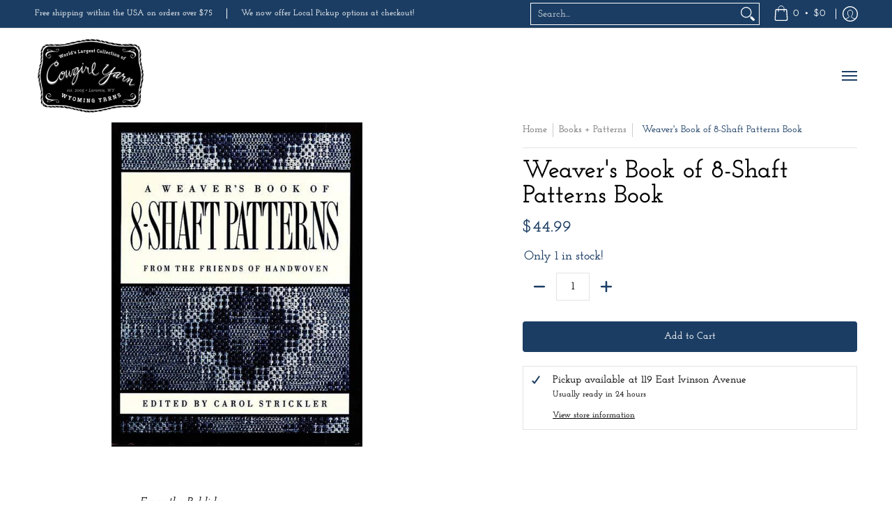

--- FILE ---
content_type: text/javascript
request_url: https://cowgirlyarn.com/cdn/shop/t/44/assets/script.tabbed.js?v=83467205078527531921743186781
body_size: -155
content:
function Tabbed(container){var sectionId=container.getAttribute("data-section-id"),loop=container.querySelector('.product-loop[data-glider="loaded"]');if(loop){var blockId=loop.getAttribute("data-block-id"),Carousel=document.getElementById("glider-carousel-"+blockId);Carousel&&Sliders(container),Tabs(container),theme.settings.cart&&Cart(container),Swatches(container)}else Tabs(container)}document.addEventListener("Section:Loaded",function(myFunction){let sectionContainer=event.detail;sectionContainer.dataset.sectionType==="tabbed"&&Tabbed(sectionContainer)}),sectionEvents.forEach(function(sectionEvent){let sectionContainer=sectionEvent.detail;sectionContainer.dataset.sectionType==="tabbed"&&!sectionContainer.classList.contains("ignore")&&(Tabbed(sectionContainer),sectionContainer.classList.add("ignore"))});
//# sourceMappingURL=/cdn/shop/t/44/assets/script.tabbed.js.map?v=83467205078527531921743186781
